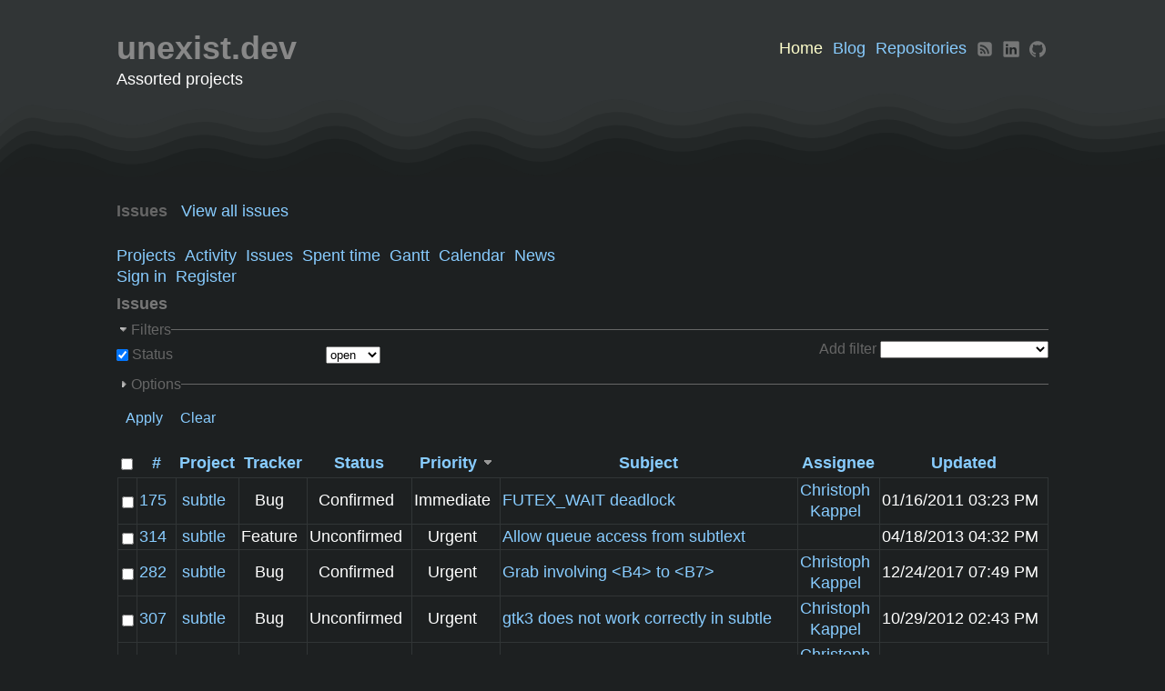

--- FILE ---
content_type: text/html; charset=utf-8
request_url: https://subtle.de/issues?sort=priority%3Adesc%2Cproject%3Adesc%2Csubject
body_size: 37672
content:
<!DOCTYPE html>
<html lang="en">
<head>
<meta charset="utf-8" />
<meta http-equiv="X-UA-Compatible" content="IE=edge"/>
<title>Issues - unexist.dev</title>
<meta name="viewport" content="width=device-width, initial-scale=1, maximum-scale=1, user-scalable=no">
<meta name="description" content="Redmine" />
<meta name="keywords" content="issue,bug,tracker" />
<meta name="csrf-param" content="authenticity_token" />
<meta name="csrf-token" content="wk0KiTGjWY84xu9ry2jhCwvYb1WCZW0k5nSw0PCsJ2CgpfJCwCukIkneZCbgWkODap7XQ8wxTHKNXC8VS5QadA==" />
<link rel='shortcut icon' href='/favicon.ico?1714910810' />
<link rel="stylesheet" media="all" href="/stylesheets/jquery/jquery-ui-1.11.0.css?1515440299" />
<link rel="stylesheet" media="all" href="/themes/unexist/stylesheets/application.css?1767532107" />
<link rel="stylesheet" media="all" href="/stylesheets/responsive.css?1515440299" />

<script src="/javascripts/jquery-1.11.1-ui-1.11.0-ujs-3.1.4.js?1515440299"></script>
<script src="/javascripts/application.js?1515440299"></script>
<script src="/javascripts/responsive.js?1515440299"></script>
<script>
//<![CDATA[
$(window).load(function(){ warnLeavingUnsaved('The current page contains unsaved text that will be lost if you leave this page.'); });
//]]>
</script>


<!-- page specific tags -->
<script>
//<![CDATA[
var datepickerOptions={dateFormat: 'yy-mm-dd', firstDay: 0, showOn: 'button', buttonImageOnly: true, buttonImage: '/images/calendar.png?1515440298', showButtonPanel: true, showWeek: true, showOtherMonths: true, selectOtherMonths: true, changeMonth: true, changeYear: true, beforeShow: beforeShowDatePicker};
//]]>
</script>    <link rel="alternate" type="application/atom+xml" title="Issues" href="https://subtle.de/issues.atom" />
    <link rel="alternate" type="application/atom+xml" title="Details of all changes" href="https://subtle.de/issues/changes.atom" />
<script src="/javascripts/context_menu.js?1515440299"></script><link rel="stylesheet" media="screen" href="/stylesheets/context_menu.css?1515440299" /></head>
<body class="theme-Unexist controller-issues action-index">

<div id="wrapper">

<div class="flyout-menu js-flyout-menu">
        <div class="flyout-menu__search">
            <form action="/search" accept-charset="UTF-8" method="get"><input name="utf8" type="hidden" value="&#x2713;" />
            <input type="hidden" name="issues" value="1" />
            <label class="search-magnifier search-magnifier--flyout" for="flyout-search">&#9906;</label>
            <input type="text" name="q" id="flyout-search" class="small js-search-input" placeholder="Search" />
</form>        </div>


        <h3>Project</h3>
        <span class="js-project-menu"></span>

    <h3>General</h3>
    <span class="js-general-menu"></span>

    <span class="js-sidebar flyout-menu__sidebar"></span>

    <h3>Profile</h3>
    <span class="js-profile-menu"></span>

</div>

<div id="wrapper2">
<div id="wrapper3">
<div id="headline">
  <div>
    <h1>unexist.dev</h1>
    <div id="main-menu" class="tabs">
        <ul>
            <li><a class="active" href="/">Home</a></li>
            <li><a href="https://blog.unexist.dev">Blog</a></li>
            <li><a href="https://hg.unexist.dev">Repositories</a></li>
            <li>
              <a href="https://blog.unexist.dev/feed.xml" rel="noopener" title="RSS" aria-label="RSS">
                <svg class="rss" width="32px" height="32px" viewBox="0 0 1792 1792" xmlns="http://www.w3.org/2000/svg">
                  <path d="M640 1280q0-53-37.5-90.5T512 1152t-90.5 37.5T384 1280t37.5 90.5T512 1408t90.5-37.5T640 1280zm351 94q-13-232-177-396T418 801q-14-1-24 9t-10 23v128q0 13 8.5 22t21.5 10q154 11 264 121t121 264q1 13 10 21.5t22 8.5h128q13 0 23-10t9-24zm384 1q-5-154-56-297.5t-139.5-260-205-205-260-139.5T417 417q-14-1-23 9-10 10-10 23v128q0 13 9 22t22 10q204 7 378 111.5T1071.5 999t111.5 378q1 13 10 22t22 9h128q13 0 23-10 11-9 9-23zm289-959v960q0 119-84.5 203.5T1376 1664H416q-119 0-203.5-84.5T128 1376V416q0-119 84.5-203.5T416 128h960q119 0 203.5 84.5T1664 416z"></path>
                </svg>
              </a>
            </li>
            <li>
              <a href="https://www.linkedin.com/in/christoph-kappel-24bba71b7" target="_blank" rel="noopener" title="LinkedIn" aria-label="LinkedIn">
                <svg class="linkedin" width="32px" height="32px" viewBox="0 0 78 79.459999" id="svg3070" version="1.1" inkscape:version="0.48.0 r9654" sodipodi:docname="New document 4">
                  <defs id="defs3072"></defs>
                    <g inkscape:label="Layer 1" inkscape:groupmode="layer" id="layer1" transform="translate(-413,-393.96227)">
                      <g transform="matrix(1.018827,0,0,-1.018827,170.5996,498.03288)" id="g3019">
                        <path d="m 239.3298,95.036 c 0,2.96 2.4604,5.361 5.4956,5.361 l 63.376,0 c 3.0351,0 5.4956,-2.401 5.4956,-5.361 l 0,-64.117 c 0,-2.961 -2.4605,-5.361 -5.4956,-5.361 l -63.376,0 c -3.0352,0 -5.4956,2.4 -5.4956,5.361 l 0,64.117 z" id="path14" inkscape:connector-curvature="0"></path>
                        <path d="m 261.8728,37.749 0,33.794 -11.2325,0 0,-33.794 11.2325,0 z m -5.6163,38.408 c 3.917,0 6.355,2.595 6.355,5.838 -0.073,3.316 -2.438,5.839 -6.2807,5.839 -3.8423,0 -6.3545,-2.523 -6.3545,-5.839 0,-3.243 2.4375,-5.838 6.207,-5.838 l 0.073,0 z" id="path28" inkscape:connector-curvature="0"></path>
                        <path d="m 268.0881,37.749 11.2324,0 0,18.872 c 0,1.01 0.073,2.019 0.3696,2.741 0.812,2.018 2.6602,4.108 5.7632,4.108 4.0645,0 5.6904,-3.099 5.6904,-7.642 l 0,-18.079 11.2315,0 0,19.377 c 0,10.38 -5.5415,15.21 -12.9316,15.21 -6.0596,0 -8.7198,-3.387 -10.1978,-5.694 l 0.075,0 0,4.901 -11.2324,0 c 0.1474,-3.171 0,-33.794 0,-33.794 z" id="path30" inkscape:connector-curvature="0"></path>
                    </g>
                  </g>
                </svg>
              </a>
            </li>
            <li>
              <a href="https://github.com/unexist" target="_blank" rel="noopener" title="Github" aria-label="Github">
                <svg class="github" width="32px" height="32px" viewBox="0 0 256 250" version="1.1"
                     xmlns="http://www.w3.org/2000/svg"
                     preserveAspectRatio="xMidYMid">
                    <g>
                        <path d="M128.00106,0 C57.3172926,0 0,57.3066942 0,128.00106 C0,184.555281 36.6761997,232.535542 87.534937,249.460899 C93.9320223,250.645779 96.280588,246.684165 96.280588,243.303333 C96.280588,240.251045 96.1618878,230.167899 96.106777,219.472176 C60.4967585,227.215235 52.9826207,204.369712 52.9826207,204.369712 C47.1599584,189.574598 38.770408,185.640538 38.770408,185.640538 C27.1568785,177.696113 39.6458206,177.859325 39.6458206,177.859325 C52.4993419,178.762293 59.267365,191.04987 59.267365,191.04987 C70.6837675,210.618423 89.2115753,204.961093 96.5158685,201.690482 C97.6647155,193.417512 100.981959,187.77078 104.642583,184.574357 C76.211799,181.33766 46.324819,170.362144 46.324819,121.315702 C46.324819,107.340889 51.3250588,95.9223682 59.5132437,86.9583937 C58.1842268,83.7344152 53.8029229,70.715562 60.7532354,53.0843636 C60.7532354,53.0843636 71.5019501,49.6441813 95.9626412,66.2049595 C106.172967,63.368876 117.123047,61.9465949 128.00106,61.8978432 C138.879073,61.9465949 149.837632,63.368876 160.067033,66.2049595 C184.49805,49.6441813 195.231926,53.0843636 195.231926,53.0843636 C202.199197,70.715562 197.815773,83.7344152 196.486756,86.9583937 C204.694018,95.9223682 209.660343,107.340889 209.660343,121.315702 C209.660343,170.478725 179.716133,181.303747 151.213281,184.472614 C155.80443,188.444828 159.895342,196.234518 159.895342,208.176593 C159.895342,225.303317 159.746968,239.087361 159.746968,243.303333 C159.746968,246.709601 162.05102,250.70089 168.53925,249.443941 C219.370432,232.499507 256,184.536204 256,128.00106 C256,57.3066942 198.691187,0 128.00106,0 Z M47.9405593,182.340212 C47.6586465,182.976105 46.6581745,183.166873 45.7467277,182.730227 C44.8183235,182.312656 44.2968914,181.445722 44.5978808,180.80771 C44.8734344,180.152739 45.876026,179.97045 46.8023103,180.409216 C47.7328342,180.826786 48.2627451,181.702199 47.9405593,182.340212 Z M54.2367892,187.958254 C53.6263318,188.524199 52.4329723,188.261363 51.6232682,187.366874 C50.7860088,186.474504 50.6291553,185.281144 51.2480912,184.70672 C51.8776254,184.140775 53.0349512,184.405731 53.8743302,185.298101 C54.7115892,186.201069 54.8748019,187.38595 54.2367892,187.958254 Z M58.5562413,195.146347 C57.7719732,195.691096 56.4895886,195.180261 55.6968417,194.042013 C54.9125733,192.903764 54.9125733,191.538713 55.713799,190.991845 C56.5086651,190.444977 57.7719732,190.936735 58.5753181,192.066505 C59.3574669,193.22383 59.3574669,194.58888 58.5562413,195.146347 Z M65.8613592,203.471174 C65.1597571,204.244846 63.6654083,204.03712 62.5716717,202.981538 C61.4524999,201.94927 61.1409122,200.484596 61.8446341,199.710926 C62.5547146,198.935137 64.0575422,199.15346 65.1597571,200.200564 C66.2704506,201.230712 66.6095936,202.705984 65.8613592,203.471174 Z M75.3025151,206.281542 C74.9930474,207.284134 73.553809,207.739857 72.1039724,207.313809 C70.6562556,206.875043 69.7087748,205.700761 70.0012857,204.687571 C70.302275,203.678621 71.7478721,203.20382 73.2083069,203.659543 C74.6539041,204.09619 75.6035048,205.261994 75.3025151,206.281542 Z M86.046947,207.473627 C86.0829806,208.529209 84.8535871,209.404622 83.3316829,209.4237 C81.8013,209.457614 80.563428,208.603398 80.5464708,207.564772 C80.5464708,206.498591 81.7483088,205.631657 83.2786917,205.606221 C84.8005962,205.576546 86.046947,206.424403 86.046947,207.473627 Z M96.6021471,207.069023 C96.7844366,208.099171 95.7267341,209.156872 94.215428,209.438785 C92.7295577,209.710099 91.3539086,209.074206 91.1652603,208.052538 C90.9808515,206.996955 92.0576306,205.939253 93.5413813,205.66582 C95.054807,205.402984 96.4092596,206.021919 96.6021471,207.069023 Z" fill="#161614"></path>
                    </g>
                </svg>
            </a>
          </li>
        </ul>
    </div>
  </div>

  <p>Assorted projects</p>

  <a href="#" class="mobile-toggle-button js-flyout-menu-toggle-button"></a>
</div>

<svg class="waves" role="presentation" viewBox="0 90 2400 180" transform="rotate(180)">
  <g fill="hsl(195 6% 12%)">
    <path d="M.46 239c31.5-3.33 90.27-20.16 151.17-16 60.91 4.17 82.36 34.96 141.18 36 58.82 1.05 82.35-31.83 141.18-31 58.82.84 82.35 35.63 141.17 35 58.83-.62 82.36-35.08 141.18-38 58.82-2.91 82.35 24.21 141.18 24 58.82-.2 82.35-25.41 141.17-25 58.83.42 82.36 31.38 141.18 27 58.82-4.37 82.35-45.5 141.18-48 58.82-2.5 82.35 36.42 141.17 36 58.83-.41 82.35-40.29 141.18-38 58.82 2.3 82.35 47.13 141.17 49 58.83 1.88 82.36-36.04 141.18-40 58.82-3.95 82.35 23.5 141.18 21 58.82-2.5 82.35-32.79 141.17-33 58.83-.2 82.36 33.46 141.18 32 58.82-1.45 59.68 40.38 141.18-39 81.5-79.37 854.16-166.58 250-342-604.17-175.41-2493.75-395.83-3150-500" opacity=".05"></path>
    <path d="M.46 212c31.5-3.33 90.27-20.16 151.17-16 60.91 4.17 82.36 34.96 141.18 36 58.82 1.05 82.35-31.83 141.18-31 58.82.84 82.35 35.63 141.17 35 58.83-.62 82.36-35.08 141.18-38 58.82-2.91 82.35 24.21 141.18 24 58.82-.2 82.35-25.41 141.17-25 58.83.42 82.36 31.38 141.18 27 58.82-4.37 82.35-45.5 141.18-48 58.82-2.5 82.35 36.42 141.17 36 58.83-.41 82.35-40.29 141.18-38 58.82 2.3 82.35 47.13 141.17 49 58.83 1.88 82.36-36.04 141.18-40 58.82-3.95 82.35 23.5 141.18 21 58.82-2.5 82.35-32.79 141.17-33 58.83-.2 82.36 33.46 141.18 32 58.82-1.45 59.68 40.38 141.18-39 81.5-79.37 854.16-166.58 250-342-604.17-175.41-2493.75-395.83-3150-500" opacity=".29"></path>
    <path d="M.46 185c31.5-3.33 90.27-20.16 151.17-16 60.91 4.17 82.36 34.96 141.18 36 58.82 1.05 82.35-31.83 141.18-31 58.82.84 82.35 35.63 141.17 35 58.83-.62 82.36-35.08 141.18-38 58.82-2.91 82.35 24.21 141.18 24 58.82-.2 82.35-25.41 141.17-25 58.83.42 82.36 31.38 141.18 27 58.82-4.37 82.35-45.5 141.18-48 58.82-2.5 82.35 36.42 141.17 36 58.83-.41 82.35-40.29 141.18-38 58.82 2.3 82.35 47.13 141.17 49 58.83 1.88 82.36-36.04 141.18-40 58.82-3.95 82.35 23.5 141.18 21 58.82-2.5 82.35-32.79 141.17-33 58.83-.2 82.36 33.46 141.18 32 58.82-1.45 59.68 40.38 141.18-39 81.5-79.37 854.16-166.58 250-342-604.17-175.41-2493.75-395.83-3150-500" opacity=".53"></path>
    <path d="M.46 158c31.5-3.33 90.27-20.16 151.17-16 60.91 4.17 82.36 34.96 141.18 36 58.82 1.05 82.35-31.83 141.18-31 58.82.84 82.35 35.63 141.17 35 58.83-.62 82.36-35.08 141.18-38 58.82-2.91 82.35 24.21 141.18 24 58.82-.2 82.35-25.41 141.17-25 58.83.42 82.36 31.38 141.18 27 58.82-4.37 82.35-45.5 141.18-48 58.82-2.5 82.35 36.42 141.17 36 58.83-.41 82.35-40.29 141.18-38 58.82 2.3 82.35 47.13 141.17 49 58.83 1.88 82.36-36.04 141.18-40 58.82-3.95 82.35 23.5 141.18 21 58.82-2.5 82.35-32.79 141.17-33 58.83-.2 82.36 33.46 141.18 32 58.82-1.45 59.68 40.38 141.18-39 81.5-79.37 854.16-166.58 250-342-604.17-175.41-2493.75-395.83-3150-500" opacity=".76"></path>
    <path d="M.46 131c31.5-3.33 90.27-20.16 151.17-16 60.91 4.17 82.36 34.96 141.18 36 58.82 1.05 82.35-31.83 141.18-31 58.82.84 82.35 35.63 141.17 35 58.83-.62 82.36-35.08 141.18-38 58.82-2.91 82.35 24.21 141.18 24 58.82-.2 82.35-25.41 141.17-25 58.83.42 82.36 31.38 141.18 27 58.82-4.37 82.35-45.5 141.18-48 58.82-2.5 82.35 36.42 141.17 36 58.83-.41 82.35-40.29 141.18-38 58.82 2.3 82.35 47.13 141.17 49 58.83 1.88 82.36-36.04 141.18-40 58.82-3.95 82.35 23.5 141.18 21 58.82-2.5 82.35-32.79 141.17-33 58.83-.2 82.36 33.46 141.18 32 58.82-1.45 59.68 40.38 141.18-39 81.5-79.37 854.16-166.58 250-342-604.17-175.41-2493.75-395.83-3150-500"></path>
  </g>
</svg>

<div id="main" class="">
    <div id="sidebar">
            <h3>Issues</h3>

<ul>
<li><a href="/issues?set_filter=1">View all issues</a></li>

</ul>








        
    </div>

    <div id="content">
        

            <ul><li><a class="projects" href="/projects">Projects</a></li><li><a class="activity" href="/activity">Activity</a></li><li><a class="issues selected" href="/issues">Issues</a></li><li><a class="time-entries" href="/time_entries">Spent time</a></li><li><a class="gantt" href="/issues/gantt">Gantt</a></li><li><a class="calendar" href="/issues/calendar">Calendar</a></li><li><a class="news" href="/news">News</a></li></ul>

        <ul><li><a class="login" href="/login">Sign in</a></li><li><a class="register" href="/account/register">Register</a></li></ul>        <!-- content_tag('li', "#{l(:label_logged_as)} #{link_to_user(User.current, :format => :username)}".html_safe, :id => 'loggedas') if User.current.logged? -->
        <!-- render_menu :top_menu if User.current.logged? || !Setting.login_required? -->

        <div class="clearfix"></div>

        <div class="contextual">
</div>

<h2>Issues</h2>

<form id="query_form" action="/issues" accept-charset="UTF-8" method="get"><input name="utf8" type="hidden" value="&#x2713;" />
  <input type="hidden" name="set_filter" id="set_filter" value="1" />
<input type="hidden" name="type" id="query_type" value="IssueQuery" disabled="disabled" />
<input type="hidden" name="sort" value="priority:desc,project:desc,subject" />

<div id="query_form_with_buttons" class="hide-when-print">
<div id="query_form_content">
  <fieldset id="filters" class="collapsible ">
    <legend onclick="toggleFieldset(this);">Filters</legend>
    <div style="">
      <script>
//<![CDATA[

var operatorLabels = {"=":"is","!":"is not","o":"open","c":"closed","!*":"none","*":"any","\u003e=":"\u003e=","\u003c=":"\u003c=","\u003e\u003c":"between","\u003ct+":"in less than","\u003et+":"in more than","\u003e\u003ct+":"in the next","t+":"in","t":"today","ld":"yesterday","w":"this week","lw":"last week","l2w":"last 2 weeks","m":"this month","lm":"last month","y":"this year","\u003et-":"less than days ago","\u003ct-":"more than days ago","\u003e\u003ct-":"in the past","t-":"days ago","~":"contains","!~":"doesn't contain","=p":"any issues in project","=!p":"any issues not in project","!p":"no issues in project","*o":"any open issues","!o":"no open issues"};
var operatorByType = {"list":["=","!"],"list_status":["o","=","!","c","*"],"list_optional":["=","!","!*","*"],"list_subprojects":["*","!*","=","!"],"date":["=","\u003e=","\u003c=","\u003e\u003c","\u003ct+","\u003et+","\u003e\u003ct+","t+","t","ld","w","lw","l2w","m","lm","y","\u003et-","\u003ct-","\u003e\u003ct-","t-","!*","*"],"date_past":["=","\u003e=","\u003c=","\u003e\u003c","\u003et-","\u003ct-","\u003e\u003ct-","t-","t","ld","w","lw","l2w","m","lm","y","!*","*"],"string":["=","~","!","!~","!*","*"],"text":["~","!~","!*","*"],"integer":["=","\u003e=","\u003c=","\u003e\u003c","!*","*"],"float":["=","\u003e=","\u003c=","\u003e\u003c","!*","*"],"relation":["=","=p","=!p","!p","*o","!o","!*","*"],"tree":["=","~","!*","*"]};
var availableFilters = {"status_id":{"type":"list_status","name":"Status","remote":true,"values":[["Unconfirmed","1"],["Confirmed","2"],["Feedback","4"],["Added","8"],["Closed","10"],["Fixed","5"],["Rejected","6"],["Not a bug","7"],["Upstream","11"]]},"project_id":{"type":"list","name":"Project","remote":true},"tracker_id":{"type":"list","name":"Tracker","values":[["Bug","1"],["Feature","2"],["Support","3"]]},"priority_id":{"type":"list","name":"Priority","values":[["Low","1"],["Normal","2"],["High","3"],["Urgent","4"],["Immediate","5"]]},"author_id":{"type":"list","name":"Author","remote":true},"assigned_to_id":{"type":"list_optional","name":"Assignee","remote":true},"member_of_group":{"type":"list_optional","name":"Assignee's group","remote":true},"assigned_to_role":{"type":"list_optional","name":"Assignee's role","remote":true},"fixed_version_id":{"type":"list_optional","name":"Target version","remote":true},"fixed_version.due_date":{"type":"date","name":"Target version's Due date","values":null},"fixed_version.status":{"type":"list","name":"Target version's Status","values":[["open","open"],["locked","locked"],["closed","closed"]]},"subject":{"type":"text","name":"Subject","values":null},"description":{"type":"text","name":"Description","values":null},"created_on":{"type":"date_past","name":"Created","values":null},"updated_on":{"type":"date_past","name":"Updated","values":null},"closed_on":{"type":"date_past","name":"Closed","values":null},"start_date":{"type":"date","name":"Start date","values":null},"due_date":{"type":"date","name":"Due date","values":null},"estimated_hours":{"type":"float","name":"Estimated time","values":null},"done_ratio":{"type":"integer","name":"% Done","values":null},"attachment":{"type":"text","name":"File","values":null},"updated_by":{"type":"list","name":"Updated by","remote":true},"last_updated_by":{"type":"list","name":"Last updated by","remote":true},"relates":{"type":"relation","name":"Related to","remote":true},"duplicates":{"type":"relation","name":"Is duplicate of","remote":true},"duplicated":{"type":"relation","name":"Has duplicate","remote":true},"blocks":{"type":"relation","name":"Blocks","remote":true},"blocked":{"type":"relation","name":"Blocked by","remote":true},"precedes":{"type":"relation","name":"Precedes","remote":true},"follows":{"type":"relation","name":"Follows","remote":true},"copied_to":{"type":"relation","name":"Copied to","remote":true},"copied_from":{"type":"relation","name":"Copied from","remote":true},"parent_id":{"type":"tree","name":"Parent task","values":null},"child_id":{"type":"tree","name":"Subtasks","values":null},"issue_id":{"type":"integer","name":"Issue","values":null}};
var labelDayPlural = "days";

var filtersUrl = "\/queries\/filter?type=IssueQuery";

$(document).ready(function(){
  initFilters();
  addFilter("status_id", "o", [""]);
});

//]]>
</script>
<table id="filters-table">
</table>

<div class="add-filter">
<label for="add_filter_select">Add filter</label>
<select id="add_filter_select"><option value="">&nbsp;</option>
<option value="status_id">Status</option>
<option value="project_id">Project</option>
<option value="tracker_id">Tracker</option>
<option value="priority_id">Priority</option>
<option value="author_id">Author</option>
<option value="assigned_to_id">Assignee</option>
<option value="fixed_version_id">Target version</option>
<option value="subject">Subject</option>
<option value="description">Description</option>
<option value="estimated_hours">Estimated time</option>
<option value="done_ratio">% Done</option>
<option value="attachment">File</option>
<option value="updated_by">Updated by</option>
<option value="last_updated_by">Last updated by</option>
<option value="issue_id">Issue</option><optgroup label="Assignee"><option value="member_of_group">Assignee&#39;s group</option>
<option value="assigned_to_role">Assignee&#39;s role</option></optgroup><optgroup label="Target version"><option value="fixed_version.due_date">Target version&#39;s Due date</option>
<option value="fixed_version.status">Target version&#39;s Status</option></optgroup><optgroup label="Date"><option value="created_on">Created</option>
<option value="updated_on">Updated</option>
<option value="closed_on">Closed</option>
<option value="start_date">Start date</option>
<option value="due_date">Due date</option></optgroup><optgroup label="Relations"><option value="relates">Related to</option>
<option value="duplicates">Is duplicate of</option>
<option value="duplicated">Has duplicate</option>
<option value="blocks">Blocks</option>
<option value="blocked">Blocked by</option>
<option value="precedes">Precedes</option>
<option value="follows">Follows</option>
<option value="copied_to">Copied to</option>
<option value="copied_from">Copied from</option>
<option value="parent_id">Parent task</option>
<option value="child_id">Subtasks</option></optgroup></select>
</div>

<input type="hidden" name="f[]" id="f_" value="" />

    </div>
  </fieldset>

  <fieldset id="options" class="collapsible collapsed">
    <legend onclick="toggleFieldset(this);">Options</legend>
    <div style="display: none;">
      <table>
        <tr>
          <td class="field">Columns</td>
          <td>
<table class="query-columns">
  <tr>
    <td style="padding-left:0">
      <label for="available_c">Available Columns</label>
      <br />
      <select name="available_columns[]" id="available_c" multiple="multiple" size="10" style="width:150px" ondblclick="moveOptions(this.form.available_c, this.form.selected_c);"><option value="parent">Parent task</option>
<option value="author">Author</option>
<option value="category">Category</option>
<option value="fixed_version">Target version</option>
<option value="start_date">Start date</option>
<option value="due_date">Due date</option>
<option value="estimated_hours">Estimated time</option>
<option value="total_estimated_hours">Total estimated time</option>
<option value="spent_hours">Spent time</option>
<option value="total_spent_hours">Total spent time</option>
<option value="done_ratio">% Done</option>
<option value="created_on">Created</option>
<option value="closed_on">Closed</option>
<option value="last_updated_by">Last updated by</option>
<option value="relations">Related issues</option>
<option value="attachments">Files</option></select>
    </td>
    <td class="buttons">
      <input type="button" value="&#8594;"
       onclick="moveOptions(this.form.available_c, this.form.selected_c);" /><br />
      <input type="button" value="&#8592;"
       onclick="moveOptions(this.form.selected_c, this.form.available_c);" />
    </td>
    <td>
      <label for="selected_c">Selected Columns</label>
      <br />
      <select name="c[]" id="selected_c" multiple="multiple" size="10" style="width:150px" ondblclick="moveOptions(this.form.selected_c, this.form.available_c);"><option value="project">Project</option>
<option value="tracker">Tracker</option>
<option value="status">Status</option>
<option value="priority">Priority</option>
<option value="subject">Subject</option>
<option value="assigned_to">Assignee</option>
<option value="updated_on">Updated</option></select>
    </td>
    <td class="buttons">
      <input type="button" value="&#8648;" onclick="moveOptionTop(this.form.selected_c);" /><br />
      <input type="button" value="&#8593;" onclick="moveOptionUp(this.form.selected_c);" /><br />
      <input type="button" value="&#8595;" onclick="moveOptionDown(this.form.selected_c);" /><br />
      <input type="button" value="&#8650;" onclick="moveOptionBottom(this.form.selected_c);" />
    </td>
  </tr>
</table>

<script>
//<![CDATA[

$(document).ready(function(){
  $('.query-columns').closest('form').submit(function(){
    $('#selected_c option').prop('selected', true);
  });
});

//]]>
</script></td>
        </tr>
        <tr>
          <td class="field"><label for='group_by'>Group results by</label></td>
          <td><select name="group_by" id="group_by"><option value="">&nbsp;</option>
<option value="project">Project</option>
<option value="tracker">Tracker</option>
<option value="status">Status</option>
<option value="priority">Priority</option>
<option value="author">Author</option>
<option value="assigned_to">Assignee</option>
<option value="category">Category</option>
<option value="fixed_version">Target version</option>
<option value="done_ratio">% Done</option></select></td>
        </tr>
        <tr>
          <td class="field">Show</td>
          <td><label class="inline"><input type="checkbox" name="c[]" value="description" /> Description</label><label class="inline"><input type="checkbox" name="c[]" value="last_notes" /> Last notes</label></td>
        </tr>
        <tr>
          <td>Totals</td>
          <td><label class="inline"><input type="checkbox" name="t[]" value="estimated_hours" /> Estimated time</label><label class="inline"><input type="checkbox" name="t[]" value="spent_hours" /> Spent time</label><input type="hidden" name="t[]" id="t_" value="" /></td>
        </tr>
      </table>
    </div>
  </fieldset>
</div>

<p class="buttons">
  <a href="#" onclick="$(&quot;#query_form&quot;).submit(); return false;" class="icon icon-checked">Apply</a>
  <a class="icon icon-reload" href="/issues?set_filter=1&amp;sort=">Clear</a>
</p>
</div>



</form>


<form data-cm-url="/issues/context_menu" action="/issues" accept-charset="UTF-8" method="post"><input name="utf8" type="hidden" value="&#x2713;" /><input type="hidden" name="authenticity_token" value="9ZRXSlb0aTj09vqCj+AaDgZZjOtRJ+Y050k01OEC0K2XfK+Bp3yUlYXucc+k0riGZx80/R9zx2KMYasRWjrtuQ==" /><input type="hidden" name="back_url" value="/issues?sort=priority%3Adesc%2Cproject%3Adesc%2Csubject" />
<div class="autoscroll">
<table class="list issues odd-even sort-by-priority sort-desc">
  <thead>
    <tr>
      <th class="checkbox hide-when-print">
        <input type="checkbox" name="check_all" id="check_all" value="" class="toggle-selection" title="Check all/Uncheck all" />
      </th>
        <th><a title="Sort by &quot;#&quot;" href="/issues?sort=id%3Adesc%2Cpriority%3Adesc%2Cproject%3Adesc">#</a></th>
        <th><a title="Sort by &quot;Project&quot;" href="/issues?sort=project%2Cpriority%3Adesc%2Csubject">Project</a></th>
        <th><a title="Sort by &quot;Tracker&quot;" href="/issues?sort=tracker%2Cpriority%3Adesc%2Cproject%3Adesc">Tracker</a></th>
        <th><a title="Sort by &quot;Status&quot;" href="/issues?sort=status%2Cpriority%3Adesc%2Cproject%3Adesc">Status</a></th>
        <th><a title="Sort by &quot;Priority&quot;" class="sort desc" href="/issues?sort=priority%2Cproject%3Adesc%2Csubject">Priority</a></th>
        <th><a title="Sort by &quot;Subject&quot;" href="/issues?sort=subject%2Cpriority%3Adesc%2Cproject%3Adesc">Subject</a></th>
        <th><a title="Sort by &quot;Assignee&quot;" href="/issues?sort=assigned_to%2Cpriority%3Adesc%2Cproject%3Adesc">Assignee</a></th>
        <th><a title="Sort by &quot;Updated&quot;" href="/issues?sort=updated_on%3Adesc%2Cpriority%3Adesc%2Cproject%3Adesc">Updated</a></th>
    </tr>
  </thead>
  <tbody>
  <tr id="issue-175" class="hascontextmenu odd issue tracker-1 status-2 priority-5 priority-highest ">
    <td class="checkbox hide-when-print"><input type="checkbox" name="ids[]" value="175" /></td>
    <td class="id"><a href="/issues/175">175</a></td>
    <td class="project"><a href="/projects/subtle">subtle</a></td>
    <td class="tracker">Bug</td>
    <td class="status">Confirmed</td>
    <td class="priority">Immediate</td>
    <td class="subject"><a href="/issues/175">FUTEX_WAIT deadlock</a></td>
    <td class="assigned_to"><a class="user active" href="/users/5">Christoph Kappel</a></td>
    <td class="updated_on">01/16/2011 03:23 PM</td>
  </tr>
  <tr id="issue-314" class="hascontextmenu even issue tracker-2 status-1 priority-4 priority-high2 ">
    <td class="checkbox hide-when-print"><input type="checkbox" name="ids[]" value="314" /></td>
    <td class="id"><a href="/issues/314">314</a></td>
    <td class="project"><a href="/projects/subtle">subtle</a></td>
    <td class="tracker">Feature</td>
    <td class="status">Unconfirmed</td>
    <td class="priority">Urgent</td>
    <td class="subject"><a href="/issues/314">Allow queue access from subtlext</a></td>
    <td class="assigned_to"></td>
    <td class="updated_on">04/18/2013 04:32 PM</td>
  </tr>
  <tr id="issue-282" class="hascontextmenu odd issue tracker-1 status-2 priority-4 priority-high2 ">
    <td class="checkbox hide-when-print"><input type="checkbox" name="ids[]" value="282" /></td>
    <td class="id"><a href="/issues/282">282</a></td>
    <td class="project"><a href="/projects/subtle">subtle</a></td>
    <td class="tracker">Bug</td>
    <td class="status">Confirmed</td>
    <td class="priority">Urgent</td>
    <td class="subject"><a href="/issues/282">Grab involving &lt;B4&gt; to &lt;B7&gt;</a></td>
    <td class="assigned_to"><a class="user active" href="/users/5">Christoph Kappel</a></td>
    <td class="updated_on">12/24/2017 07:49 PM</td>
  </tr>
  <tr id="issue-307" class="hascontextmenu even issue tracker-1 status-1 priority-4 priority-high2 ">
    <td class="checkbox hide-when-print"><input type="checkbox" name="ids[]" value="307" /></td>
    <td class="id"><a href="/issues/307">307</a></td>
    <td class="project"><a href="/projects/subtle">subtle</a></td>
    <td class="tracker">Bug</td>
    <td class="status">Unconfirmed</td>
    <td class="priority">Urgent</td>
    <td class="subject"><a href="/issues/307">gtk3 does not work correctly in subtle</a></td>
    <td class="assigned_to"><a class="user active" href="/users/5">Christoph Kappel</a></td>
    <td class="updated_on">10/29/2012 02:43 PM</td>
  </tr>
  <tr id="issue-242" class="hascontextmenu odd issue tracker-1 status-2 priority-4 priority-high2 ">
    <td class="checkbox hide-when-print"><input type="checkbox" name="ids[]" value="242" /></td>
    <td class="id"><a href="/issues/242">242</a></td>
    <td class="project"><a href="/projects/subtle">subtle</a></td>
    <td class="tracker">Bug</td>
    <td class="status">Confirmed</td>
    <td class="priority">Urgent</td>
    <td class="subject"><a href="/issues/242">Recent clients order</a></td>
    <td class="assigned_to"><a class="user active" href="/users/5">Christoph Kappel</a></td>
    <td class="updated_on">11/08/2011 04:53 PM</td>
  </tr>
  <tr id="issue-295" class="hascontextmenu even issue tracker-1 status-2 priority-4 priority-high2 ">
    <td class="checkbox hide-when-print"><input type="checkbox" name="ids[]" value="295" /></td>
    <td class="id"><a href="/issues/295">295</a></td>
    <td class="project"><a href="/projects/subtle">subtle</a></td>
    <td class="tracker">Bug</td>
    <td class="status">Confirmed</td>
    <td class="priority">Urgent</td>
    <td class="subject"><a href="/issues/295">Setting a client&#39;s gravity in a tag&#39;s @on_match@ is broken</a></td>
    <td class="assigned_to"><a class="user active" href="/users/5">Christoph Kappel</a></td>
    <td class="updated_on">12/24/2017 07:49 PM</td>
  </tr>
  <tr id="issue-310" class="hascontextmenu odd issue tracker-2 status-1 priority-4 priority-high2 ">
    <td class="checkbox hide-when-print"><input type="checkbox" name="ids[]" value="310" /></td>
    <td class="id"><a href="/issues/310">310</a></td>
    <td class="project"><a href="/projects/subtle">subtle</a></td>
    <td class="tracker">Feature</td>
    <td class="status">Unconfirmed</td>
    <td class="priority">Urgent</td>
    <td class="subject"><a href="/issues/310">specific tagged clients with custom color borders</a></td>
    <td class="assigned_to"></td>
    <td class="updated_on">11/15/2012 03:34 PM</td>
  </tr>
  <tr id="issue-205" class="hascontextmenu even issue tracker-2 status-2 priority-3 priority-high3 ">
    <td class="checkbox hide-when-print"><input type="checkbox" name="ids[]" value="205" /></td>
    <td class="id"><a href="/issues/205">205</a></td>
    <td class="project"><a href="/projects/subtle">subtle</a></td>
    <td class="tracker">Feature</td>
    <td class="status">Confirmed</td>
    <td class="priority">High</td>
    <td class="subject"><a href="/issues/205">Panel/spacer border setting.</a></td>
    <td class="assigned_to"><a class="user active" href="/users/5">Christoph Kappel</a></td>
    <td class="updated_on">11/08/2011 04:54 PM</td>
  </tr>
  <tr id="issue-300" class="hascontextmenu odd issue tracker-2 status-1 priority-3 priority-high3 ">
    <td class="checkbox hide-when-print"><input type="checkbox" name="ids[]" value="300" /></td>
    <td class="id"><a href="/issues/300">300</a></td>
    <td class="project"><a href="/projects/subtle">subtle</a></td>
    <td class="tracker">Feature</td>
    <td class="status">Unconfirmed</td>
    <td class="priority">High</td>
    <td class="subject"><a href="/issues/300">support max_width style</a></td>
    <td class="assigned_to"><a class="user active" href="/users/5">Christoph Kappel</a></td>
    <td class="updated_on">08/31/2012 05:27 PM</td>
  </tr>
  <tr id="issue-312" class="hascontextmenu even issue tracker-2 status-2 priority-3 priority-high3 ">
    <td class="checkbox hide-when-print"><input type="checkbox" name="ids[]" value="312" /></td>
    <td class="id"><a href="/issues/312">312</a></td>
    <td class="project"><a href="/projects/subtle">subtle</a></td>
    <td class="tracker">Feature</td>
    <td class="status">Confirmed</td>
    <td class="priority">High</td>
    <td class="subject"><a href="/issues/312">Update tag modes</a></td>
    <td class="assigned_to"><a class="user active" href="/users/5">Christoph Kappel</a></td>
    <td class="updated_on">01/25/2013 02:10 AM</td>
  </tr>
  <tr id="issue-320" class="hascontextmenu odd issue tracker-1 status-1 priority-2 priority-default ">
    <td class="checkbox hide-when-print"><input type="checkbox" name="ids[]" value="320" /></td>
    <td class="id"><a href="/issues/320">320</a></td>
    <td class="project"><a href="/projects/subtle">subtle</a></td>
    <td class="tracker">Bug</td>
    <td class="status">Unconfirmed</td>
    <td class="priority">Normal</td>
    <td class="subject"><a href="/issues/320">Problem with Subtlext::View.current not updating; :client_kill doesn&#39;t track dialog boxes</a></td>
    <td class="assigned_to"></td>
    <td class="updated_on">12/18/2018 02:36 PM</td>
  </tr>
  </tbody>
</table>
</div>
</form>
<span class="pagination"><ul class="pages"></ul><span><span class="items">(1-11/11)</span> </span></span>

<p class="other-formats">Also available in:  <span><a class="atom" rel="nofollow" href="/issues.atom?sort=priority%3Adesc%2Cproject%3Adesc%2Csubject">Atom</a></span>
  <span><a class="csv" rel="nofollow" onclick="showModal(&#39;csv-export-options&#39;, &#39;350px&#39;); return false;" href="/issues.csv?sort=priority%3Adesc%2Cproject%3Adesc%2Csubject">CSV</a></span>
  <span><a class="pdf" rel="nofollow" href="/issues.pdf?sort=priority%3Adesc%2Cproject%3Adesc%2Csubject">PDF</a></span>
</p>
<div id="csv-export-options" style="display:none;">
  <h3 class="title">CSV export options</h3>
  <form id="csv-export-form" action="/issues.csv" accept-charset="UTF-8" method="get"><input name="utf8" type="hidden" value="&#x2713;" />
  <input type="hidden" name="set_filter" value="1" /><input type="hidden" name="f[]" value="status_id" /><input type="hidden" name="op[status_id]" value="o" /><input type="hidden" name="v[status_id][]" value="" /><input type="hidden" name="c[]" value="id" /><input type="hidden" name="c[]" value="project" /><input type="hidden" name="c[]" value="tracker" /><input type="hidden" name="c[]" value="status" /><input type="hidden" name="c[]" value="priority" /><input type="hidden" name="c[]" value="subject" /><input type="hidden" name="c[]" value="assigned_to" /><input type="hidden" name="c[]" value="updated_on" /><input type="hidden" name="sort" value="priority:desc,project:desc,subject" />
  <p>
    <label><input type="radio" name="c[]" id="c__" value="" checked="checked" /> Selected Columns</label><br />
    <label><input type="radio" name="c[]" id="c__all_inline" value="all_inline" /> All Columns</label>
  </p>
  <p>
    <label><input type="checkbox" name="c[]" id="c_" value="description" /> Description</label>
    <label><input type="checkbox" name="c[]" id="c_" value="last_notes" /> Last notes</label>
  </p>
  <p class="buttons">
    <input type="submit" value="Export" onclick="hideModal(this);" />
    <input type="button" value="Cancel" onclick="hideModal(this);" />
  </p>
</form></div>







        
        <div style="clear:both;"></div>
    </div>
</div>
</div>

<div id="ajax-indicator" style="display:none;"><span>Loading...</span></div>
<div id="ajax-modal" style="display:none;"></div>

<div id="footer">
 (c) 2008-present - Christoph Kappel &middot; <a href="https://unexist.blog/about.html">About</a>
</div>
</div>
</div>

</body>
</html>


--- FILE ---
content_type: text/css
request_url: https://subtle.de/themes/unexist/stylesheets/application.css?1767532107
body_size: 7700
content:
/* Load the default Redmine stylesheet */
@import url(../../../stylesheets/application.css);

:root {
    /* Colors */
    --font-color: #fff;
    --font-color2: #aaa;
    --link-color: #8cf;
    --highlight-color: #ffffcc;
    --light-border-color: #446979;
    --top-color: #313536;
    --bottom-color: #1D2021;
    --h1-color: #888;
    --h2-color: #777;

    /* Misc */
    --padding: 10px;
    --margin: 10px;
    --radius: 8px;
    --border: 1px solid var(--top-color);
    --border-color: var(--top-color);
    --light-border: 1px solid var(--top-color);
    --dark-border: 1px solid var(--bottom-color);
    --padding-top-bot: 30px;
}

* {
    margin: 0px;
    padding: 0px;
}

/* Layout */
body {
    background-color: var(--bottom-color) !important;
    color: var(--font-color);
    font-family: Inter, Arial, sans-serif, "Apple Color Emoji", "Segoe UI Emoji";
    font-size: 18px;
    line-height: 1.3;
}

#main {
    background-color: var(--bottom-color) !important;
}

@media screen and (max-width: 899px) {
    #main {
        padding-top: 0px !important;
    }
}

#header {
    background-color: var(--top-color) !important;
    border: none;
    min-height: inherit !important;
}

@media screen and (max-width: 899px) {
    #header {
        display: none !important;
    }
}

#headline {
    padding: var(--padding-top-bot) var(--padding) 0px var(--padding) !important;
}

#headline h1 {
    display: inline-block;
    padding: 0px;
    margin: 0px;
}

#headline h2 {
    display: inline-block;
    margin: 0px;
    padding-left: 0px;
}

#headline h2 .current-project {
    font-size: 1.5em;
}

#headline > div {
    display: flex;
    justify-content: space-between;
}

@media screen and (max-width: 899px) {
    #headline {
        height: 80px !important;
        position: relative;
    }

    #headline .mobile-toggle-button {
        float: none !important;
        position: absolute;
        top: 0px;
        right: 0px;
        height: 80px;
        line-height: 80px;
        border-left: var(--dark-border);
    }
}

#wrapper {
    width: 100%;
    background-color: var(--bottom-color) !important;
}

#wrapper2 {
    background-color: var(--bottom-color) !important;
}

#wrapper3 {
    background-color: var(--top-color) !important;
}

#content {
    padding-top: var(--padding);
    background-color: var(--bottom-color) !important;
    border-right: none;
}

#main #content > ul li {
    display: inline-block;
    margin-right: var(--padding);
}

@media screen and (max-width: 899px) {
    #content {
        border: none !important;
    }
}

#top-menu {
    background-color: var(--top-color);
    width: 100%;
    padding-bottom: 0px !important;
}

#top-menu, #header, #headline, #content, #sidebar, #footer {
    width: 80% !important;
    margin: 0px auto;
    padding: var(--padding);
}

@media screen and (max-width: 899px) {
    #top-menu, #header, #headline, #content, #sidebar, #footer {
        width: 100% !important;
    }
}

#main-menu {
    font-size: 100%;
    position: inherit;
    left: 0px;
    width: inherit;
    margin: 0px;
    align-self: center;
}

#main-menu .active {
    color: var(--highlight-color) !important;
}

#main-menu svg:not(:last-child) {
    margin-right: 5px;
}

#main-menu svg:not(:hover) {
    opacity: .8;
}

#main-menu ul {
    display: inline-block;
}

#main-menu ul:first-child {
    float: left;
}


#main-menu ul:last-of-type {
    float: right;
}

#main-menu ul {
    width: auto;
}

#main-menu li {
    margin: 0px;
}

#main-menu li a {
    font-weight: inherit !important;
    padding: 0px 3px 0px 3px;
}

#main-menu a, #main-menu a.selected,
#admin-menu a, #admin-menu a.selected {
    text-decoration: none;
    color: var(--link-color) !important;
    background-color: inherit !important;
}

#main-menu a:hover, #main-menu a.selected,
#admin-menu a:hover, #admin-menu a.selected {
    text-decoration: none;
    color: var(--highlight-color) !important;
}

#sidebar {
    float: none;
}

#sidebar * {
    display: inline-block;
    float: none;
}

#footer {
    background-color: var(--bottomp-color);
    border: none;
    color: var(--font-color2);
}

#login-form {
    background-color: var(--bottom-color);
    border: var(--light-border);
    border-radius: var(--radius);
}

/* Text */
a:link, a:visited {
    text-decoration: none;
    color: var(--link-color);
}

a:hover {
    color: var(--highlight-color);
}

h1 {
    color: var(--h1-color);
}

h2 {
    color: var(--h2-color);
}

h2, h3, .wiki h1, .wiki h3 {
    font-size: inherit !important;
}

h3.icon {
    padding-left: 0px;
}

h4 {
    border-bottom: var(--light-border);
}

h1, h2, h3, h4 {
    font-family: inherit !important;
    margin: 5px 0px;
}

li {
    display: block;
}

fieldset {
    color: #666;
    border-color: #666;
    margin: 5px 0px;
}

legend {
    color: #666;
}

/* Redmine */
#quick-search {
    display: none;
}

.flyout-menu {
    background-color: var(--top-color) !important;
}

.flyout-menu h3 {
    background-color: inherit !important;
    border: none !important;
}

.flyout-menu .flyout-menu__avatar {
    margin: 10px 0px !important;
}

@media screen and (max-width: 899px) {
    .flyout-menu .flyout-menu__search {
        height: 80px;
        background-color: var(--bottom-color);
    }
}

.splitcontentright > .news {
    margin-top: var(--padding);
}

.news {
    border: none !important;
}

.news > p {
    padding-bottom: var(--padding);
}

.news > h3 {
    border-bottom: var(--border);
}

.wiki {
    padding-top: none;
}

.clearfix {
    clear: both;
}

.icon, .icon.selected {
    background-image: inherit !important;
    padding-left: var(--padding) !important;
}

.box, .mypage-box {
    background-color: var(--bottom-color);
    color: var(--font-color);
    border: var(--light-border);
    border-radius: var(--radius);
    padding: 0px;
}

.block-receiver {
    border: none;
}

div.issue {
    background-color: var(--top-color);
    border: var(--border);
    padding: var(--padding);
}

div.issue hr {
    visibility: hidden;
}

div.issue .subject h3 {
    color: #999;
}

div.issue .description > p, div.issue #issue_tree > p, div.issue .relations {
    border-bottom: 1px solid #666666;
    padding-bottom: 5px;
    margin-bottom: var(--margin);
}

div.wiki p {
    text-align: justify;
}

div.wiki table, table.list {
    border: none !important;
}

div.wiki pre {
    background-color: var(--bottom-color);
    border: var(--light-border);
}

div.wiki ul.toc {
    background-color: var(--bottom-color);
    border: var(--light-border);
    color: var(--font-color2);
}

div.wiki ul.toc a {
    font-size: 1em;
}

div.wiki ul.toc a:hover {
    color: var(--highlight-color) !important;
}

table.progress td.todo {
    background-color: #666666 !important;
}

table.progress td.done {
    background-color: var(--top-color) !important;
}

table.progress td.closed {
    background-color: var(--highlight-color) !important;
}

table.list tr, table.list th, table.list td {
    background-color: inherit !important;
}

table.list td, div.wiki table td {
    border: var(--light-border);
}

table.column td {
    border: none !important;
}

input, textarea {
    background-color: var(--bottom-color) !important;
    color: var(--font-color2) !important;
    border: var(--light-border) !important;
}

/* SVG */
svg.rss, svg.github, svg.linkedin {
    width: 1em;
    height: 1em;
    vertical-align: middle;
}

svg.rss *, svg.github *, svg.linkedin * {
    fill: var(--h1-color);
    stroke: var(--h1-color);
}

svg.linkedin #path14 {
    fill: var(--h1-color)
}

svg.linkedin #path28, svg.linkedin #path30 {
    fill: var(--bottom-color)
}

svg.waves {
    vertical-align: bottom;
}
